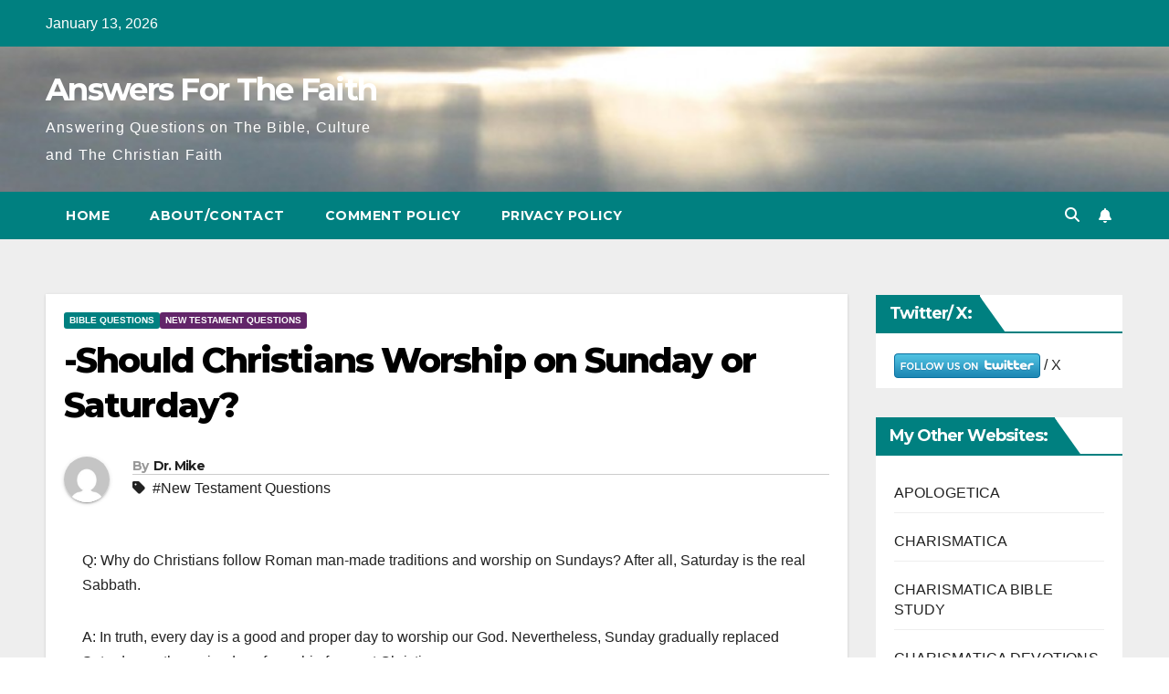

--- FILE ---
content_type: text/html; charset=UTF-8
request_url: https://answersforthefaith.com/should-christians-worship-on-sunday-or-saturday/
body_size: 25251
content:
<!DOCTYPE html>
<html lang="en-US">
<head>
<meta charset="UTF-8">
<meta name="viewport" content="width=device-width, initial-scale=1">
<link rel="profile" href="https://gmpg.org/xfn/11">
<style id="jetpack-boost-critical-css">@media all{.navbar-wp .dropdown-menu.searchinner .btn{border:medium none;border-radius:0 4px 4px 0;height:40px;line-height:25px;padding:5px 15px}.mg-search-box .dropdown-toggle::after{display:none}.m-header{display:none}.mobilehomebtn{width:30px;text-align:center;line-height:30px;height:30px}.mg-blog-post-box .mg-header{padding:20px 20px}@media screen and (max-width:767px) and (min-width:240px){.mg-headwidget .navbar-wp .navbar-nav>li>a{position:relative;border-bottom:1px solid rgba(225,225,225,.4)}}@media (max-width:991.98px){.m-header{width:100%;padding-right:15px;padding-left:15px;display:flex;justify-content:space-between}}}@media all{*,::after,::before{box-sizing:border-box}html{font-family:sans-serif;line-height:1.15;-webkit-text-size-adjust:100%}article,aside,header,main,nav{display:block}body{margin:0;font-family:-apple-system,BlinkMacSystemFont,"Segoe UI",Roboto,"Helvetica Neue",Arial,"Noto Sans",sans-serif,"Apple Color Emoji","Segoe UI Emoji","Segoe UI Symbol","Noto Color Emoji";font-size:1rem;font-weight:400;line-height:1.5;color:#212529;text-align:left;background-color:#fff}h1,h2,h4,h6{margin-top:0;margin-bottom:.5rem}p{margin-top:0;margin-bottom:1rem}ul{margin-top:0;margin-bottom:1rem}ul ul{margin-bottom:0}strong{font-weight:bolder}a{color:#007bff;text-decoration:none;background-color:transparent}a:not([href]){color:inherit;text-decoration:none}img{vertical-align:middle;border-style:none}label{display:inline-block;margin-bottom:.5rem}button{border-radius:0}button,input,textarea{margin:0;font-family:inherit;font-size:inherit;line-height:inherit}button,input{overflow:visible}button{text-transform:none}[type=button],[type=submit],button{-webkit-appearance:button}textarea{overflow:auto;resize:vertical}[type=search]{outline-offset:-2px;-webkit-appearance:none}h1,h2,h4,h6{margin-bottom:.5rem;font-weight:500;line-height:1.2}h1{font-size:2.5rem}h2{font-size:2rem}h4{font-size:1.5rem}h6{font-size:1rem}.small{font-size:80%;font-weight:400}.container-fluid{width:100%;padding-right:15px;padding-left:15px;margin-right:auto;margin-left:auto}.row{display:-ms-flexbox;display:flex;-ms-flex-wrap:wrap;flex-wrap:wrap;margin-right:-15px;margin-left:-15px}.col-md-3,.col-md-4,.col-md-6,.col-md-9,.col-sm-4{position:relative;width:100%;padding-right:15px;padding-left:15px}@media (min-width:576px){.col-sm-4{-ms-flex:0 0 33.333333%;flex:0 0 33.333333%;max-width:33.333333%}}@media (min-width:768px){.col-md-3{-ms-flex:0 0 25%;flex:0 0 25%;max-width:25%}.col-md-4{-ms-flex:0 0 33.333333%;flex:0 0 33.333333%;max-width:33.333333%}.col-md-6{-ms-flex:0 0 50%;flex:0 0 50%;max-width:50%}.col-md-9{-ms-flex:0 0 75%;flex:0 0 75%;max-width:75%}}.form-control{display:block;width:100%;height:calc(1.5em + .75rem + 2px);padding:.375rem .75rem;font-size:1rem;font-weight:400;line-height:1.5;color:#495057;background-color:#fff;background-clip:padding-box;border:1px solid #ced4da;border-radius:.25rem}.form-control::-webkit-input-placeholder{color:#6c757d;opacity:1}.form-control::-moz-placeholder{color:#6c757d;opacity:1}.form-control:-ms-input-placeholder{color:#6c757d;opacity:1}.form-control::-ms-input-placeholder{color:#6c757d;opacity:1}.form-control::placeholder{color:#6c757d;opacity:1}.btn{display:inline-block;font-weight:400;color:#212529;text-align:center;vertical-align:middle;background-color:transparent;border:1px solid transparent;padding:.375rem .75rem;font-size:1rem;line-height:1.5;border-radius:.25rem}.collapse:not(.show){display:none}.dropdown{position:relative}.dropdown-toggle{white-space:nowrap}.dropdown-toggle::after{display:inline-block;margin-left:.255em;vertical-align:.255em;content:"";border-top:.3em solid;border-right:.3em solid transparent;border-bottom:0;border-left:.3em solid transparent}.dropdown-menu{position:absolute;top:100%;left:0;z-index:1000;display:none;float:left;min-width:10rem;padding:.5rem 0;margin:.125rem 0 0;font-size:1rem;color:#212529;text-align:left;list-style:none;background-color:#fff;background-clip:padding-box;border:1px solid rgba(0,0,0,.15);border-radius:.25rem}.input-group{position:relative;display:-ms-flexbox;display:flex;-ms-flex-wrap:wrap;flex-wrap:wrap;-ms-flex-align:stretch;align-items:stretch;width:100%}.input-group>.form-control{position:relative;-ms-flex:1 1 0%;flex:1 1 0%;min-width:0;margin-bottom:0}.input-group>.form-control:not(:last-child){border-top-right-radius:0;border-bottom-right-radius:0}.nav{display:-ms-flexbox;display:flex;-ms-flex-wrap:wrap;flex-wrap:wrap;padding-left:0;margin-bottom:0;list-style:none}.nav-link{display:block;padding:.5rem 1rem}.navbar{position:relative;display:-ms-flexbox;display:flex;-ms-flex-wrap:wrap;flex-wrap:wrap;-ms-flex-align:center;align-items:center;-ms-flex-pack:justify;justify-content:space-between;padding:.5rem 1rem}.navbar .container-fluid{display:-ms-flexbox;display:flex;-ms-flex-wrap:wrap;flex-wrap:wrap;-ms-flex-align:center;align-items:center;-ms-flex-pack:justify;justify-content:space-between}.navbar-nav{display:-ms-flexbox;display:flex;-ms-flex-direction:column;flex-direction:column;padding-left:0;margin-bottom:0;list-style:none}.navbar-nav .nav-link{padding-right:0;padding-left:0}.navbar-collapse{-ms-flex-preferred-size:100%;flex-basis:100%;-ms-flex-positive:1;flex-grow:1;-ms-flex-align:center;align-items:center}.navbar-toggler{padding:.25rem .75rem;font-size:1.25rem;line-height:1;background-color:transparent;border:1px solid transparent;border-radius:.25rem}@media (max-width:991.98px){.navbar-expand-lg>.container-fluid{padding-right:0;padding-left:0}}@media (min-width:992px){.navbar-expand-lg{-ms-flex-flow:row nowrap;flex-flow:row nowrap;-ms-flex-pack:start;justify-content:flex-start}.navbar-expand-lg .navbar-nav{-ms-flex-direction:row;flex-direction:row}.navbar-expand-lg .navbar-nav .nav-link{padding-right:.5rem;padding-left:.5rem}.navbar-expand-lg>.container-fluid{-ms-flex-wrap:nowrap;flex-wrap:nowrap}.navbar-expand-lg .navbar-collapse{display:-ms-flexbox!important;display:flex!important;-ms-flex-preferred-size:auto;flex-basis:auto}.navbar-expand-lg .navbar-toggler{display:none}}.media{display:-ms-flexbox;display:flex;-ms-flex-align:start;align-items:flex-start}.media-body{-ms-flex:1;flex:1}.clearfix::after{display:block;clear:both;content:""}.d-none{display:none!important}@media (min-width:768px){.d-md-block{display:block!important}}@media (min-width:992px){.d-lg-block{display:block!important}}.flex-row{-ms-flex-direction:row!important;flex-direction:row!important}.align-items-center{-ms-flex-align:center!important;align-items:center!important}.position-relative{position:relative!important}.my-2{margin-top:.5rem!important}.mx-2{margin-right:.5rem!important}.my-2{margin-bottom:.5rem!important}.mx-2{margin-left:.5rem!important}.mb-3{margin-bottom:1rem!important}.mb-4{margin-bottom:1.5rem!important}.pr-2{padding-right:.5rem!important}.p-3{padding:1rem!important}.pr-3{padding-right:1rem!important}.pl-3{padding-left:1rem!important}.mr-auto{margin-right:auto!important}.ml-auto{margin-left:auto!important}@media (min-width:992px){.my-lg-0{margin-top:0!important}.my-lg-0{margin-bottom:0!important}}}@media all{.fa,.fab,.fas{-moz-osx-font-smoothing:grayscale;-webkit-font-smoothing:antialiased;display:inline-block;font-style:normal;font-variant:normal;text-rendering:auto;line-height:1}.fa-angle-double-left:before{content:""}.fa-angle-double-right:before{content:""}.fa-angle-up:before{content:""}.fa-bars:before{content:""}.fa-bell:before{content:""}.fa-envelope:before{content:""}.fa-facebook:before{content:""}.fa-home:before{content:""}.fa-linkedin:before{content:""}.fa-pinterest:before{content:""}.fa-print:before{content:""}.fa-search:before{content:""}.fa-tag:before{content:""}.fa-telegram:before{content:""}.fa-twitter:before{content:""}@font-face{font-family:"Font Awesome 5 Brands";font-style:normal;font-weight:400;font-display:auto}.fab{font-family:"Font Awesome 5 Brands"}@font-face{font-family:"Font Awesome 5 Free";font-style:normal;font-weight:400;font-display:auto}@font-face{font-family:"Font Awesome 5 Free";font-style:normal;font-weight:900;font-display:auto}.fa,.fas{font-family:"Font Awesome 5 Free"}.fa,.fas{font-weight:900}}@media all{.site-title{font-size:34px;margin-bottom:0;font-weight:700;font-family:Montserrat,sans-serif;letter-spacing:-.05em;line-height:1.3}.navbar-header .site-description{letter-spacing:1.2px;margin-bottom:0}.m-header{display:none}.mg-head-detail{padding:8px 0}.mg-head-detail .info-left{display:block;float:left;margin:0;padding:0}.mg-head-detail .info-left li{display:inline-block;margin-right:15px;padding:0;line-height:35px}.mg-nav-widget-area{padding-bottom:0}.mg-nav-widget-area .site-branding-text .site-title{margin-bottom:5px}.mg-menu-full{position:relative}.mg-headwidget .navbar-wp{position:inherit;left:0;right:0;top:0;margin:0;z-index:999;border-radius:0}.mg-headwidget .navbar-wp .navbar-nav>li>a{padding:10px 22px;font-size:14px;text-transform:uppercase;font-family:Montserrat,sans-serif}.mg-nav-widget-area-back{background-position:center;background-size:cover;background-repeat:no-repeat}.mg-nav-widget-area-back .inner{width:100%;padding:25px 0}.navbar-wp{margin:0;padding:0;border:none;border-radius:0;z-index:1000}.navbar-wp .navbar-nav>li>a{padding:30px 16px;margin-right:0;font-size:16px;letter-spacing:.5px;margin-bottom:0;font-weight:600;text-transform:capitalize;display:block}.navbar-wp .dropdown-menu{min-width:250px;padding:0;border:none;border-radius:0;z-index:10;right:auto;left:0}.navbar-wp .dropdown-menu.searchinner{left:inherit!important;right:0!important;padding:10px}.navbar-wp .dropdown-menu.searchinner .btn{border:medium none;border-radius:0 4px 4px 0;height:40px;line-height:25px;padding:5px 15px}.mg-search-box .dropdown-toggle::after{display:none}.mobilehomebtn{display:none;width:30px;text-align:center;line-height:30px;height:30px}.btn-bell{padding:5px;line-height:1;display:inline-flex;align-items:center;justify-content:center}body{padding:0;margin:0;font-family:"Work Sans",sans-serif;font-size:16px;-webkit-font-smoothing:antialiased;font-weight:400;line-height:30px;word-wrap:break-word}.container-fluid{padding-right:50px;padding-left:50px}input[type=search],textarea{border-radius:0;margin-bottom:20px;box-shadow:inherit;padding:6px 12px;line-height:40px;border-width:2px;border-style:solid;width:100%}button{padding:5px 35px;line-height:30px;border-radius:4px;font-weight:700;font-size:14px;border-width:1px;border-style:solid;box-shadow:0 2px 2px 0 rgba(0,0,0,.14),0 3px 1px -2px rgba(0,0,0,.2),0 1px 5px 0 rgba(0,0,0,.12)}.form-control{border-radius:0;margin-bottom:20px;box-shadow:inherit;padding:6px 12px;line-height:40px;border-width:2px;border-style:solid;height:40px}.avatar{border-radius:50px}#content{padding-top:60px;padding-bottom:60px}.page-content-single p a,.widget_text a:not(.more-link):not(.button){text-decoration:underline}h1{font-size:34px;line-height:40px}h2{font-size:32px;line-height:35px}h4{font-size:24px;line-height:25px}h6{font-size:16px;line-height:20px}h1,h2,h4,h6{font-weight:700;font-family:Montserrat,sans-serif;letter-spacing:-.05em;line-height:1.3;margin:0 0 1.4rem}img{height:auto;max-width:100%}.btn{padding:2px 26px;line-height:30px;overflow:hidden;position:relative;border-radius:4px;font-weight:700;display:inline-block;border-width:2px;border-style:solid}.mg-blog-post-box{margin-bottom:50px;padding:0;box-shadow:0 1px 3px rgba(0,0,0,.15);background:#fff}.mg-blog-post-box .mg-blog-category{margin-bottom:10px}.mg-blog-post-box .small{font-size:16px;line-height:25px;font-weight:400;padding:20px}.mg-blog-post-box .small.single{line-height:27px;padding:20px 40px 40px 40px;font-size:16px}.mg-blog-post-box .small>p{margin-bottom:20px}.mg-blog-post-box h1.title.single{overflow:inherit;display:inherit}.mg-blog-category{margin:0;width:auto}.mg-blog-category a{display:inline-block;font-size:10px;padding:4px 6px;line-height:10px;text-transform:uppercase;font-weight:700;border-radius:3px;margin-right:5px}.mg-blog-post-box .mg-header{padding:20px 70px}.mg-blog-post-box .mg-header h1{font-size:38px;font-weight:800;line-height:110%}.mg-blog-post-box .mg-header h4{font-size:14px;font-weight:700;border-bottom:1px solid #ccc;margin-bottom:0}.mg-blog-post-box .mg-header .mg-author-pic img{width:50px;height:50px}.mg-blog-post-box .mg-header .newsup-tags i{padding-right:4px}.mg-blog-post-box .mg-header .mg-info-author-block{border:none;box-shadow:inherit;margin:0;padding:10px 0}.mg-info-author-block{margin-bottom:30px;margin-top:-20px;padding:20px 40px;box-shadow:0 1px 3px rgba(0,0,0,.15)}.mg-info-author-block a{font-size:14px}.mg-info-author-block h4{font-size:14px;font-weight:700}.mg-info-author-block h4 span{font-size:14px;padding-right:5px}.mg-info-author-block .mg-author-pic img{margin:0 25px 15px 0;float:left;border-radius:50%;box-shadow:0 2px 2px 0 rgba(0,0,0,.14),0 3px 1px -2px rgba(0,0,0,.2),0 1px 5px 0 rgba(0,0,0,.12);width:80px;height:80px}#cancel-comment-reply-link{margin-left:10px}.mg-sec-title{font-weight:700;padding-bottom:0;border-width:0 0 2px 0;border-style:solid;margin-bottom:20px;position:relative}.mg-sec-title h4{margin:0;font-weight:700;text-transform:uppercase;line-height:2.2;padding:0 7px 0 15px;width:auto;height:auto;min-height:40px;display:inline-block;position:relative;font-size:18px}.mg-sec-title h4::before{width:0;position:absolute;right:-29px;top:0;height:0;border-style:solid;border-width:40px 0 0 30px;content:""}#cancel-comment-reply-link{text-decoration:underline}.mg-sidebar .mg-widget{margin-bottom:30px;padding:10px 20px;border-radius:0;border-width:1px;border-style:solid;overflow-x:hidden}.mg-sidebar .mg-widget ul{padding:0;list-style:none}.mg-sidebar .mg-widget ul li:last-child{border:none;padding-bottom:0;margin-bottom:0}.mg-sidebar .mg-widget ul li{display:block;letter-spacing:.2px;line-height:22px;margin:0 0 10px;overflow:hidden;padding:0;border-width:0 0 1px 0;border-style:solid}.mg-wid-title{font-weight:700;border-width:0 0 2px 0;border-style:solid;margin:-10px -20px 20px -20px;position:relative;padding:0}.mg-sidebar .mg-widget .wtitle{font-size:18px;line-height:40px;font-weight:600;margin:0;padding:0 8px 0 15px;position:relative;text-transform:uppercase;width:auto;height:40px;display:inline-block}.mg-sidebar .mg-widget .wtitle::before{width:0;position:absolute;right:-29px;top:0;height:0;border-style:solid;border-width:40px 0 0 30px;content:""}.mg-sidebar .mg-widget ul li{padding:10px 0;position:relative}.ta_upscr{bottom:2%;display:none;height:40px;opacity:1;overflow:hidden;position:fixed;right:10px;text-align:center;width:40px;z-index:9999;border-radius:3px;border-width:2px;border-style:solid;box-shadow:0 2px 2px 0 rgba(0,0,0,.14),0 3px 1px -2px rgba(0,0,0,.2),0 1px 5px 0 rgba(0,0,0,.12)}.ta_upscr i{font-size:16px;line-height:40px}.screen-reader-text{border:0;clip:rect(1px,1px,1px,1px);clip-path:inset(50%);height:1px;margin:-1px;overflow:hidden;padding:0;position:absolute!important;width:1px;word-wrap:normal!important}.post-share-icons a{float:left;margin-left:4px;border:1px solid #ebebeb;border-radius:3px;box-sizing:border-box;width:30px;height:30px;color:var(--post-share-color,var(--share-icons-color));font-size:13px;line-height:29px;text-align:center}.post-share{display:flex;width:100%;justify-content:flex-end}.post-share-icons i{line-height:inherit;color:#fff}.mg-blog-post-box .small.single .nav-links{display:flex;flex-direction:column;justify-content:space-between;width:100%;flex-flow:row-reverse}.nav-links a{font-size:1.2rem;font-weight:700;letter-spacing:-.02em;line-height:1.2;width:100%}.post-navigation .nav-previous{text-align:end}.post-navigation .nav-next,.post-navigation .nav-previous{width:50%}.post-navigation{overflow:visible;padding:10px 0}.m-header button[aria-expanded=false] .fa-bars:before{content:""}input[type=search],textarea{margin-bottom:15px}@media (max-width:991.98px){.m-header{width:100%;padding-right:15px;padding-left:15px;display:flex;justify-content:space-between}.mobilehomebtn{display:block}.m-header .navbar-toggler{margin-top:.5rem;margin-bottom:.5rem;padding:.5rem .75rem;box-shadow:none}}@media screen and (min-width:240px) and (max-width:767px){.mg-head-detail .info-left{float:none;text-align:center}.mg-sidebar .mg-widget{margin-bottom:20px}.mg-blog-post-box .mg-header{padding:30px 10px}.navbar-wp .navbar-nav>li>a{padding:10px 16px}.mg-headwidget .navbar-wp .navbar-nav>li>a{padding:12px 16px}.mg-sidebar{margin:20px 0 0 0}.col-md-4{margin-bottom:15px}}@media (min-width:768px) and (max-width:991px){.navbar-header{float:none}}@media only screen and (min-width:320px) and (max-width:480px){.mg-head-detail .info-left{float:none;text-align:center;margin:0;float:none}.navbar-wp .navbar-nav>li>a{padding:12px}.navbar-wp .mg-search-box{float:left}}@media screen and (min-width:240px) and (max-width:1179px){.container-fluid{padding-right:15px;padding-left:15px}}@media (min-width:508px) and (max-width:991px){.mg-nav-widget-area .site-title a{font-size:31px}.mg-nav-widget-area .site-branding-text .site-title a{font-size:30px}}@media only screen and (max-width:640px){.mg-nav-widget-area .site-branding-text .site-title a{font-size:30px}}}@media all{.mg-headwidget .mg-head-detail{background:teal}.mg-head-detail .info-left li{color:#fff}.site-description,.site-title a{color:#fff}.mg-headwidget .navbar-wp{background:teal}.mg-headwidget .navbar-wp .navbar-nav>li>a{color:#fff}a.newsup-categories.category-color-1{background:teal}a.newsup-categories.category-color-2{background:#feb236}.navbar-wp .dropdown-menu{background:#1f2024}.mg-search-box .btn{background:teal;border-color:teal;color:#fff}.mg-search-box a{color:#fff}.mobilehomebtn{background:teal;color:#fff}.wrapper{background:#eee}body{color:#222}textarea{color:#9b9ea8;border-color:#eef3fb}button{background:teal;border-color:teal;color:#fff}a{color:teal}.mg-featured-slider{background-color:#fff}.mg-sec-title{border-color:teal}.mg-sec-title h4{background-color:teal;color:#fff}.mg-sec-title h4::before{border-left-color:teal;border-color:transparent transparent transparent teal}textarea{color:#000}.mg-blog-post-box .mg-header h1 a{color:#000}.mg-blog-post-box .small{color:#222}.mg-blog-category a{color:#fff;background:teal}.mg-info-author-block{background:#fff;border-color:#eaeaea;color:#222}.mg-info-author-block a{color:#212121}.mg-info-author-block h4{color:#333}.mg-info-author-block h4 span{color:#999}.mg-sidebar .mg-widget{background:#fff;border-color:#eee}.mg-wid-title{border-color:teal}.mg-sidebar .mg-widget h6{background:teal;color:#fff}.mg-sidebar .mg-widget h6::before{border-left-color:teal;border-color:transparent transparent transparent teal}.mg-sidebar .mg-widget ul li{border-color:#eee}.mg-sidebar .mg-widget ul li a{color:#222}h1,h2,h4,h6{color:#212121}.btn-theme{background:teal;color:#fff;border-color:teal}.facebook{background:#3b5998;color:#fff}.twitter{background:#1da1f2;color:#fff}.linkedin{background:#0e76a8;color:#fff}.pinterest{background:#bd081c;color:#fff}.email{background:#222;color:#fff}.telegram{background:#08c;color:#fff}.ta_upscr{background:teal;border-color:teal;color:#fff!important}.form-control{border-color:#eef3fb}}@media all{@charset "UTF-8";ul{box-sizing:border-box}.screen-reader-text{clip:rect(1px,1px,1px,1px);word-wrap:normal!important;border:0;-webkit-clip-path:inset(50%);clip-path:inset(50%);height:1px;margin:-1px;overflow:hidden;padding:0;position:absolute;width:1px}html :where([style*=border-width]){border-style:solid}}@media all{@charset "UTF-8";.screen-reader-text{clip:rect(1px,1px,1px,1px);word-wrap:normal!important;border:0;clip-path:inset(50%);height:1px;margin:-1px;overflow:hidden;padding:0;position:absolute!important;width:1px}}</style><title>-Should Christians Worship on Sunday or Saturday? &#8211; Answers For The Faith</title>
<meta name='robots' content='max-image-preview:large' />
<link rel='dns-prefetch' href='//stats.wp.com' />
<link rel='dns-prefetch' href='//fonts.googleapis.com' />
<link rel='preconnect' href='//i0.wp.com' />
<link rel='preconnect' href='//c0.wp.com' />
<link rel="alternate" type="application/rss+xml" title="Answers For The Faith &raquo; Feed" href="https://answersforthefaith.com/feed/" />
<link rel="alternate" type="application/rss+xml" title="Answers For The Faith &raquo; Comments Feed" href="https://answersforthefaith.com/comments/feed/" />
<link rel="alternate" type="application/rss+xml" title="Answers For The Faith &raquo; -Should Christians Worship on Sunday or Saturday? Comments Feed" href="https://answersforthefaith.com/should-christians-worship-on-sunday-or-saturday/feed/" />
<link rel="alternate" title="oEmbed (JSON)" type="application/json+oembed" href="https://answersforthefaith.com/wp-json/oembed/1.0/embed?url=https%3A%2F%2Fanswersforthefaith.com%2Fshould-christians-worship-on-sunday-or-saturday%2F" />
<link rel="alternate" title="oEmbed (XML)" type="text/xml+oembed" href="https://answersforthefaith.com/wp-json/oembed/1.0/embed?url=https%3A%2F%2Fanswersforthefaith.com%2Fshould-christians-worship-on-sunday-or-saturday%2F&#038;format=xml" />
<style id='wp-img-auto-sizes-contain-inline-css'>
img:is([sizes=auto i],[sizes^="auto," i]){contain-intrinsic-size:3000px 1500px}
/*# sourceURL=wp-img-auto-sizes-contain-inline-css */
</style>
<noscript>
</noscript><link data-media="all" onload="this.media=this.dataset.media; delete this.dataset.media; this.removeAttribute( &apos;onload&apos; );" rel='stylesheet' id='litespeed-cache-dummy-css' href='https://answersforthefaith.com/wp-content/plugins/litespeed-cache/assets/css/litespeed-dummy.css?ver=6.9' media="not all" />
<style id='wp-emoji-styles-inline-css'>

	img.wp-smiley, img.emoji {
		display: inline !important;
		border: none !important;
		box-shadow: none !important;
		height: 1em !important;
		width: 1em !important;
		margin: 0 0.07em !important;
		vertical-align: -0.1em !important;
		background: none !important;
		padding: 0 !important;
	}
/*# sourceURL=wp-emoji-styles-inline-css */
</style>
<noscript><link rel='stylesheet' id='wp-block-library-css' href='https://c0.wp.com/c/6.9/wp-includes/css/dist/block-library/style.min.css' media='all' />
</noscript><link data-media="all" onload="this.media=this.dataset.media; delete this.dataset.media; this.removeAttribute( &apos;onload&apos; );" rel='stylesheet' id='wp-block-library-css' href='https://c0.wp.com/c/6.9/wp-includes/css/dist/block-library/style.min.css' media="not all" />
<style id='global-styles-inline-css'>
:root{--wp--preset--aspect-ratio--square: 1;--wp--preset--aspect-ratio--4-3: 4/3;--wp--preset--aspect-ratio--3-4: 3/4;--wp--preset--aspect-ratio--3-2: 3/2;--wp--preset--aspect-ratio--2-3: 2/3;--wp--preset--aspect-ratio--16-9: 16/9;--wp--preset--aspect-ratio--9-16: 9/16;--wp--preset--color--black: #000000;--wp--preset--color--cyan-bluish-gray: #abb8c3;--wp--preset--color--white: #ffffff;--wp--preset--color--pale-pink: #f78da7;--wp--preset--color--vivid-red: #cf2e2e;--wp--preset--color--luminous-vivid-orange: #ff6900;--wp--preset--color--luminous-vivid-amber: #fcb900;--wp--preset--color--light-green-cyan: #7bdcb5;--wp--preset--color--vivid-green-cyan: #00d084;--wp--preset--color--pale-cyan-blue: #8ed1fc;--wp--preset--color--vivid-cyan-blue: #0693e3;--wp--preset--color--vivid-purple: #9b51e0;--wp--preset--gradient--vivid-cyan-blue-to-vivid-purple: linear-gradient(135deg,rgb(6,147,227) 0%,rgb(155,81,224) 100%);--wp--preset--gradient--light-green-cyan-to-vivid-green-cyan: linear-gradient(135deg,rgb(122,220,180) 0%,rgb(0,208,130) 100%);--wp--preset--gradient--luminous-vivid-amber-to-luminous-vivid-orange: linear-gradient(135deg,rgb(252,185,0) 0%,rgb(255,105,0) 100%);--wp--preset--gradient--luminous-vivid-orange-to-vivid-red: linear-gradient(135deg,rgb(255,105,0) 0%,rgb(207,46,46) 100%);--wp--preset--gradient--very-light-gray-to-cyan-bluish-gray: linear-gradient(135deg,rgb(238,238,238) 0%,rgb(169,184,195) 100%);--wp--preset--gradient--cool-to-warm-spectrum: linear-gradient(135deg,rgb(74,234,220) 0%,rgb(151,120,209) 20%,rgb(207,42,186) 40%,rgb(238,44,130) 60%,rgb(251,105,98) 80%,rgb(254,248,76) 100%);--wp--preset--gradient--blush-light-purple: linear-gradient(135deg,rgb(255,206,236) 0%,rgb(152,150,240) 100%);--wp--preset--gradient--blush-bordeaux: linear-gradient(135deg,rgb(254,205,165) 0%,rgb(254,45,45) 50%,rgb(107,0,62) 100%);--wp--preset--gradient--luminous-dusk: linear-gradient(135deg,rgb(255,203,112) 0%,rgb(199,81,192) 50%,rgb(65,88,208) 100%);--wp--preset--gradient--pale-ocean: linear-gradient(135deg,rgb(255,245,203) 0%,rgb(182,227,212) 50%,rgb(51,167,181) 100%);--wp--preset--gradient--electric-grass: linear-gradient(135deg,rgb(202,248,128) 0%,rgb(113,206,126) 100%);--wp--preset--gradient--midnight: linear-gradient(135deg,rgb(2,3,129) 0%,rgb(40,116,252) 100%);--wp--preset--font-size--small: 13px;--wp--preset--font-size--medium: 20px;--wp--preset--font-size--large: 36px;--wp--preset--font-size--x-large: 42px;--wp--preset--spacing--20: 0.44rem;--wp--preset--spacing--30: 0.67rem;--wp--preset--spacing--40: 1rem;--wp--preset--spacing--50: 1.5rem;--wp--preset--spacing--60: 2.25rem;--wp--preset--spacing--70: 3.38rem;--wp--preset--spacing--80: 5.06rem;--wp--preset--shadow--natural: 6px 6px 9px rgba(0, 0, 0, 0.2);--wp--preset--shadow--deep: 12px 12px 50px rgba(0, 0, 0, 0.4);--wp--preset--shadow--sharp: 6px 6px 0px rgba(0, 0, 0, 0.2);--wp--preset--shadow--outlined: 6px 6px 0px -3px rgb(255, 255, 255), 6px 6px rgb(0, 0, 0);--wp--preset--shadow--crisp: 6px 6px 0px rgb(0, 0, 0);}:root :where(.is-layout-flow) > :first-child{margin-block-start: 0;}:root :where(.is-layout-flow) > :last-child{margin-block-end: 0;}:root :where(.is-layout-flow) > *{margin-block-start: 24px;margin-block-end: 0;}:root :where(.is-layout-constrained) > :first-child{margin-block-start: 0;}:root :where(.is-layout-constrained) > :last-child{margin-block-end: 0;}:root :where(.is-layout-constrained) > *{margin-block-start: 24px;margin-block-end: 0;}:root :where(.is-layout-flex){gap: 24px;}:root :where(.is-layout-grid){gap: 24px;}body .is-layout-flex{display: flex;}.is-layout-flex{flex-wrap: wrap;align-items: center;}.is-layout-flex > :is(*, div){margin: 0;}body .is-layout-grid{display: grid;}.is-layout-grid > :is(*, div){margin: 0;}.has-black-color{color: var(--wp--preset--color--black) !important;}.has-cyan-bluish-gray-color{color: var(--wp--preset--color--cyan-bluish-gray) !important;}.has-white-color{color: var(--wp--preset--color--white) !important;}.has-pale-pink-color{color: var(--wp--preset--color--pale-pink) !important;}.has-vivid-red-color{color: var(--wp--preset--color--vivid-red) !important;}.has-luminous-vivid-orange-color{color: var(--wp--preset--color--luminous-vivid-orange) !important;}.has-luminous-vivid-amber-color{color: var(--wp--preset--color--luminous-vivid-amber) !important;}.has-light-green-cyan-color{color: var(--wp--preset--color--light-green-cyan) !important;}.has-vivid-green-cyan-color{color: var(--wp--preset--color--vivid-green-cyan) !important;}.has-pale-cyan-blue-color{color: var(--wp--preset--color--pale-cyan-blue) !important;}.has-vivid-cyan-blue-color{color: var(--wp--preset--color--vivid-cyan-blue) !important;}.has-vivid-purple-color{color: var(--wp--preset--color--vivid-purple) !important;}.has-black-background-color{background-color: var(--wp--preset--color--black) !important;}.has-cyan-bluish-gray-background-color{background-color: var(--wp--preset--color--cyan-bluish-gray) !important;}.has-white-background-color{background-color: var(--wp--preset--color--white) !important;}.has-pale-pink-background-color{background-color: var(--wp--preset--color--pale-pink) !important;}.has-vivid-red-background-color{background-color: var(--wp--preset--color--vivid-red) !important;}.has-luminous-vivid-orange-background-color{background-color: var(--wp--preset--color--luminous-vivid-orange) !important;}.has-luminous-vivid-amber-background-color{background-color: var(--wp--preset--color--luminous-vivid-amber) !important;}.has-light-green-cyan-background-color{background-color: var(--wp--preset--color--light-green-cyan) !important;}.has-vivid-green-cyan-background-color{background-color: var(--wp--preset--color--vivid-green-cyan) !important;}.has-pale-cyan-blue-background-color{background-color: var(--wp--preset--color--pale-cyan-blue) !important;}.has-vivid-cyan-blue-background-color{background-color: var(--wp--preset--color--vivid-cyan-blue) !important;}.has-vivid-purple-background-color{background-color: var(--wp--preset--color--vivid-purple) !important;}.has-black-border-color{border-color: var(--wp--preset--color--black) !important;}.has-cyan-bluish-gray-border-color{border-color: var(--wp--preset--color--cyan-bluish-gray) !important;}.has-white-border-color{border-color: var(--wp--preset--color--white) !important;}.has-pale-pink-border-color{border-color: var(--wp--preset--color--pale-pink) !important;}.has-vivid-red-border-color{border-color: var(--wp--preset--color--vivid-red) !important;}.has-luminous-vivid-orange-border-color{border-color: var(--wp--preset--color--luminous-vivid-orange) !important;}.has-luminous-vivid-amber-border-color{border-color: var(--wp--preset--color--luminous-vivid-amber) !important;}.has-light-green-cyan-border-color{border-color: var(--wp--preset--color--light-green-cyan) !important;}.has-vivid-green-cyan-border-color{border-color: var(--wp--preset--color--vivid-green-cyan) !important;}.has-pale-cyan-blue-border-color{border-color: var(--wp--preset--color--pale-cyan-blue) !important;}.has-vivid-cyan-blue-border-color{border-color: var(--wp--preset--color--vivid-cyan-blue) !important;}.has-vivid-purple-border-color{border-color: var(--wp--preset--color--vivid-purple) !important;}.has-vivid-cyan-blue-to-vivid-purple-gradient-background{background: var(--wp--preset--gradient--vivid-cyan-blue-to-vivid-purple) !important;}.has-light-green-cyan-to-vivid-green-cyan-gradient-background{background: var(--wp--preset--gradient--light-green-cyan-to-vivid-green-cyan) !important;}.has-luminous-vivid-amber-to-luminous-vivid-orange-gradient-background{background: var(--wp--preset--gradient--luminous-vivid-amber-to-luminous-vivid-orange) !important;}.has-luminous-vivid-orange-to-vivid-red-gradient-background{background: var(--wp--preset--gradient--luminous-vivid-orange-to-vivid-red) !important;}.has-very-light-gray-to-cyan-bluish-gray-gradient-background{background: var(--wp--preset--gradient--very-light-gray-to-cyan-bluish-gray) !important;}.has-cool-to-warm-spectrum-gradient-background{background: var(--wp--preset--gradient--cool-to-warm-spectrum) !important;}.has-blush-light-purple-gradient-background{background: var(--wp--preset--gradient--blush-light-purple) !important;}.has-blush-bordeaux-gradient-background{background: var(--wp--preset--gradient--blush-bordeaux) !important;}.has-luminous-dusk-gradient-background{background: var(--wp--preset--gradient--luminous-dusk) !important;}.has-pale-ocean-gradient-background{background: var(--wp--preset--gradient--pale-ocean) !important;}.has-electric-grass-gradient-background{background: var(--wp--preset--gradient--electric-grass) !important;}.has-midnight-gradient-background{background: var(--wp--preset--gradient--midnight) !important;}.has-small-font-size{font-size: var(--wp--preset--font-size--small) !important;}.has-medium-font-size{font-size: var(--wp--preset--font-size--medium) !important;}.has-large-font-size{font-size: var(--wp--preset--font-size--large) !important;}.has-x-large-font-size{font-size: var(--wp--preset--font-size--x-large) !important;}
/*# sourceURL=global-styles-inline-css */
</style>

<style id='classic-theme-styles-inline-css'>
/*! This file is auto-generated */
.wp-block-button__link{color:#fff;background-color:#32373c;border-radius:9999px;box-shadow:none;text-decoration:none;padding:calc(.667em + 2px) calc(1.333em + 2px);font-size:1.125em}.wp-block-file__button{background:#32373c;color:#fff;text-decoration:none}
/*# sourceURL=/wp-includes/css/classic-themes.min.css */
</style>
<noscript><link rel='stylesheet' id='ansar-import-css' href='https://answersforthefaith.com/wp-content/plugins/ansar-import/public/css/ansar-import-public.css?ver=2.1.0' media='all' />
</noscript><link data-media="all" onload="this.media=this.dataset.media; delete this.dataset.media; this.removeAttribute( &apos;onload&apos; );" rel='stylesheet' id='ansar-import-css' href='https://answersforthefaith.com/wp-content/plugins/ansar-import/public/css/ansar-import-public.css?ver=2.1.0' media="not all" />
<noscript><link rel='stylesheet' id='newsup-fonts-css' href='//fonts.googleapis.com/css?family=Montserrat%3A400%2C500%2C700%2C800%7CWork%2BSans%3A300%2C400%2C500%2C600%2C700%2C800%2C900%26display%3Dswap&#038;subset=latin%2Clatin-ext' media='all' />
</noscript><link data-media="all" onload="this.media=this.dataset.media; delete this.dataset.media; this.removeAttribute( &apos;onload&apos; );" rel='stylesheet' id='newsup-fonts-css' href='//fonts.googleapis.com/css?family=Montserrat%3A400%2C500%2C700%2C800%7CWork%2BSans%3A300%2C400%2C500%2C600%2C700%2C800%2C900%26display%3Dswap&#038;subset=latin%2Clatin-ext' media="not all" />
<noscript><link rel='stylesheet' id='bootstrap-css' href='https://answersforthefaith.com/wp-content/themes/newsup/css/bootstrap.css?ver=6.9' media='all' />
</noscript><link data-media="all" onload="this.media=this.dataset.media; delete this.dataset.media; this.removeAttribute( &apos;onload&apos; );" rel='stylesheet' id='bootstrap-css' href='https://answersforthefaith.com/wp-content/themes/newsup/css/bootstrap.css?ver=6.9' media="not all" />
<noscript><link rel='stylesheet' id='newsup-style-css' href='https://answersforthefaith.com/wp-content/themes/newspaperex/style.css?ver=6.9' media='all' />
</noscript><link data-media="all" onload="this.media=this.dataset.media; delete this.dataset.media; this.removeAttribute( &apos;onload&apos; );" rel='stylesheet' id='newsup-style-css' href='https://answersforthefaith.com/wp-content/themes/newspaperex/style.css?ver=6.9' media="not all" />
<noscript><link rel='stylesheet' id='font-awesome-5-all-css' href='https://answersforthefaith.com/wp-content/themes/newsup/css/font-awesome/css/all.min.css?ver=6.9' media='all' />
</noscript><link data-media="all" onload="this.media=this.dataset.media; delete this.dataset.media; this.removeAttribute( &apos;onload&apos; );" rel='stylesheet' id='font-awesome-5-all-css' href='https://answersforthefaith.com/wp-content/themes/newsup/css/font-awesome/css/all.min.css?ver=6.9' media="not all" />
<noscript><link rel='stylesheet' id='font-awesome-4-shim-css' href='https://answersforthefaith.com/wp-content/themes/newsup/css/font-awesome/css/v4-shims.min.css?ver=6.9' media='all' />
</noscript><link data-media="all" onload="this.media=this.dataset.media; delete this.dataset.media; this.removeAttribute( &apos;onload&apos; );" rel='stylesheet' id='font-awesome-4-shim-css' href='https://answersforthefaith.com/wp-content/themes/newsup/css/font-awesome/css/v4-shims.min.css?ver=6.9' media="not all" />
<noscript><link rel='stylesheet' id='owl-carousel-css' href='https://answersforthefaith.com/wp-content/themes/newsup/css/owl.carousel.css?ver=6.9' media='all' />
</noscript><link data-media="all" onload="this.media=this.dataset.media; delete this.dataset.media; this.removeAttribute( &apos;onload&apos; );" rel='stylesheet' id='owl-carousel-css' href='https://answersforthefaith.com/wp-content/themes/newsup/css/owl.carousel.css?ver=6.9' media="not all" />
<noscript><link rel='stylesheet' id='smartmenus-css' href='https://answersforthefaith.com/wp-content/themes/newsup/css/jquery.smartmenus.bootstrap.css?ver=6.9' media='all' />
</noscript><link data-media="all" onload="this.media=this.dataset.media; delete this.dataset.media; this.removeAttribute( &apos;onload&apos; );" rel='stylesheet' id='smartmenus-css' href='https://answersforthefaith.com/wp-content/themes/newsup/css/jquery.smartmenus.bootstrap.css?ver=6.9' media="not all" />
<noscript><link rel='stylesheet' id='newsup-custom-css-css' href='https://answersforthefaith.com/wp-content/themes/newsup/inc/ansar/customize/css/customizer.css?ver=1.0' media='all' />
</noscript><link data-media="all" onload="this.media=this.dataset.media; delete this.dataset.media; this.removeAttribute( &apos;onload&apos; );" rel='stylesheet' id='newsup-custom-css-css' href='https://answersforthefaith.com/wp-content/themes/newsup/inc/ansar/customize/css/customizer.css?ver=1.0' media="not all" />
<noscript><link rel='stylesheet' id='newsup-style-parent-css' href='https://answersforthefaith.com/wp-content/themes/newsup/style.css?ver=6.9' media='all' />
</noscript><link data-media="all" onload="this.media=this.dataset.media; delete this.dataset.media; this.removeAttribute( &apos;onload&apos; );" rel='stylesheet' id='newsup-style-parent-css' href='https://answersforthefaith.com/wp-content/themes/newsup/style.css?ver=6.9' media="not all" />
<noscript><link rel='stylesheet' id='newspaperex-style-css' href='https://answersforthefaith.com/wp-content/themes/newspaperex/style.css?ver=1.0' media='all' />
</noscript><link data-media="all" onload="this.media=this.dataset.media; delete this.dataset.media; this.removeAttribute( &apos;onload&apos; );" rel='stylesheet' id='newspaperex-style-css' href='https://answersforthefaith.com/wp-content/themes/newspaperex/style.css?ver=1.0' media="not all" />
<noscript><link rel='stylesheet' id='newspaperex-default-css-css' href='https://answersforthefaith.com/wp-content/themes/newspaperex/css/colors/default.css?ver=6.9' media='all' />
</noscript><link data-media="all" onload="this.media=this.dataset.media; delete this.dataset.media; this.removeAttribute( &apos;onload&apos; );" rel='stylesheet' id='newspaperex-default-css-css' href='https://answersforthefaith.com/wp-content/themes/newspaperex/css/colors/default.css?ver=6.9' media="not all" />










<link rel="https://api.w.org/" href="https://answersforthefaith.com/wp-json/" /><link rel="alternate" title="JSON" type="application/json" href="https://answersforthefaith.com/wp-json/wp/v2/posts/162" /><link rel="EditURI" type="application/rsd+xml" title="RSD" href="https://answersforthefaith.com/xmlrpc.php?rsd" />
<meta name="generator" content="WordPress 6.9" />
<link rel="canonical" href="https://answersforthefaith.com/should-christians-worship-on-sunday-or-saturday/" />
<link rel='shortlink' href='https://answersforthefaith.com/?p=162' />
	<style>img#wpstats{display:none}</style>
		<link rel="pingback" href="https://answersforthefaith.com/xmlrpc.php"> 
<style type="text/css" id="custom-background-css">
    .wrapper { background-color: #eee; }
</style>
    <style type="text/css">
            body .site-title a,
        body .site-description {
            color: #ffffff;
        }

        .site-branding-text .site-title a {
                font-size: px;
            }

            @media only screen and (max-width: 640px) {
                .site-branding-text .site-title a {
                    font-size: 40px;

                }
            }

            @media only screen and (max-width: 375px) {
                .site-branding-text .site-title a {
                    font-size: 32px;

                }
            }

        </style>
    
<!-- Jetpack Open Graph Tags -->
<meta property="og:type" content="article" />
<meta property="og:title" content="-Should Christians Worship on Sunday or Saturday?" />
<meta property="og:url" content="https://answersforthefaith.com/should-christians-worship-on-sunday-or-saturday/" />
<meta property="og:description" content="Q: Why do Christians follow Roman man-made traditions and worship on Sundays? After all, Saturday is the real Sabbath. A: In truth, every day is a good and proper day to worship our God. Neverthele…" />
<meta property="article:published_time" content="2023-07-12T04:19:41+00:00" />
<meta property="article:modified_time" content="2023-07-15T13:52:36+00:00" />
<meta property="og:site_name" content="Answers For The Faith" />
<meta property="og:image" content="https://s0.wp.com/i/blank.jpg" />
<meta property="og:image:width" content="200" />
<meta property="og:image:height" content="200" />
<meta property="og:image:alt" content="" />
<meta property="og:locale" content="en_US" />
<meta name="twitter:text:title" content="-Should Christians Worship on Sunday or Saturday?" />
<meta name="twitter:card" content="summary" />

<!-- End Jetpack Open Graph Tags -->
</head>
<body class="wp-singular post-template-default single single-post postid-162 single-format-standard wp-embed-responsive wp-theme-newsup wp-child-theme-newspaperex ta-hide-date-author-in-list" >
<div id="page" class="site">
<a class="skip-link screen-reader-text" href="#content">
Skip to content</a>
    <div class="wrapper" id="custom-background-css">
        <header class="mg-headwidget">
            <!--==================== TOP BAR ====================-->
            <div class="mg-head-detail hidden-xs">
    <div class="container-fluid">
        <div class="row">
                        <div class="col-md-6 col-xs-12">
                <ul class="info-left">
                                <li>January 13, 2026            </li>
                        </ul>

                           </div>


                    </div>
    </div>
</div>
            <div class="clearfix"></div>
                        <div class="mg-nav-widget-area-back" style='background-image: url("https://answersforthefaith.com/wp-content/uploads/2023/07/Charismaticaimage.jpg" );'>
                        <div class="overlay">
              <div class="inner"  style="background-color:;" > 
                <div class="container-fluid">
                    <div class="mg-nav-widget-area">
                        <div class="row align-items-center">
                                                        <div class="col-md-4">
                               <div class="navbar-header">                                  <div class="site-logo">
                                                                      </div>
                                  <div class="site-branding-text ">
                                                                            <p class="site-title"> <a href="https://answersforthefaith.com/" rel="home">Answers For The Faith</a></p>
                                                                            <p class="site-description">Answering Questions on The Bible, Culture and The Christian Faith</p>
                                  </div> 
                                </div>
                            </div>
                                                   </div>
                    </div>
                </div>
              </div>
              </div>
          </div>
    <div class="mg-menu-full">
      <nav class="navbar navbar-expand-lg navbar-wp">
        <div class="container-fluid flex-row">
          <!-- Right nav -->
              <div class="m-header pl-3 ml-auto my-2 my-lg-0 position-relative align-items-center">
                                    <a class="mobilehomebtn" href="https://answersforthefaith.com"><span class="fa fa-home"></span></a>
                  
                                    <!-- Search -->
                  <div class="dropdown ml-auto show mg-search-box pr-3">
                      <a class="dropdown-toggle msearch ml-auto" href="#" role="button" id="dropdownMenuLink" data-toggle="dropdown" aria-haspopup="true" aria-expanded="false">
                          <i class="fa fa-search"></i>
                      </a>
                      <div class="dropdown-menu searchinner" aria-labelledby="dropdownMenuLink">
                        <form role="search" method="get" id="searchform" action="https://answersforthefaith.com/">
  <div class="input-group">
    <input type="search" class="form-control" placeholder="Search" value="" name="s" />
    <span class="input-group-btn btn-default">
    <button type="submit" class="btn"> <i class="fas fa-search"></i> </button>
    </span> </div>
</form>                      </div>
                  </div>
                    <!-- /Search -->
                                    <!-- Subscribe Button -->
                  <a href="#"  target="_blank"   class="btn-bell btn-theme mx-2"><i class="fa fa-bell"></i></a>
                <!-- /Subscribe Button -->
                                    <!-- navbar-toggle -->
                  <button class="navbar-toggler" type="button" data-toggle="collapse" data-target="#navbar-wp" aria-controls="navbarSupportedContent" aria-expanded="false" aria-label="Toggle navigation">
                    <i class="fa fa-bars"></i>
                  </button>
                  <!-- /navbar-toggle -->
              </div>
              <!-- /Right nav --> 
    
            <div class="collapse navbar-collapse" id="navbar-wp">
              <div class="d-md-block">
            <ul class="nav navbar-nav mr-auto"><li class="nav-item menu-item "><a class="nav-link " href="https://answersforthefaith.com/" title="Home">Home</a></li><li class="nav-item menu-item page_item dropdown page-item-31"><a class="nav-link" href="https://answersforthefaith.com/about-contact/">About/Contact</a></li><li class="nav-item menu-item page_item dropdown page-item-29"><a class="nav-link" href="https://answersforthefaith.com/comment-policy/">Comment Policy</a></li><li class="nav-item menu-item page_item dropdown page-item-3"><a class="nav-link" href="https://answersforthefaith.com/privacy-policy/">Privacy Policy</a></li></ul>
          </div>    
            </div>

          <!-- Right nav -->
              <div class="d-none d-lg-block pl-3 ml-auto my-2 my-lg-0 position-relative align-items-center">
                                  <!-- Search -->
                  <div class="dropdown show mg-search-box pr-2">
                      <a class="dropdown-toggle msearch ml-auto" href="#" role="button" id="dropdownMenuLink" data-toggle="dropdown" aria-haspopup="true" aria-expanded="false">
                          <i class="fa fa-search"></i>
                      </a>
                      <div class="dropdown-menu searchinner" aria-labelledby="dropdownMenuLink">
                        <form role="search" method="get" id="searchform" action="https://answersforthefaith.com/">
  <div class="input-group">
    <input type="search" class="form-control" placeholder="Search" value="" name="s" />
    <span class="input-group-btn btn-default">
    <button type="submit" class="btn"> <i class="fas fa-search"></i> </button>
    </span> </div>
</form>                      </div>
                  </div>
              </div>
              <!-- /Search -->
                            <!-- Subscribe Button -->
                <a href="#"  target="_blank"   class="btn-bell btn-theme d-none d-lg-block mx-2"><i class="fa fa-bell"></i></a>
              <!-- /Subscribe Button -->
                            <!-- /Right nav -->  
          </div>
      </nav> <!-- /Navigation -->
    </div>
</header>
<div class="clearfix"></div>
 <!-- =========================
     Page Content Section      
============================== -->
<main id="content" class="single-class content">
  <!--container-->
    <div class="container-fluid">
      <!--row-->
        <div class="row">
                  <div class="col-lg-9 col-md-8">
                                <div class="mg-blog-post-box"> 
                    <div class="mg-header">
                        <div class="mg-blog-category"><a class="newsup-categories category-color-1" href="https://answersforthefaith.com/category/bible-questions/" alt="View all posts in Bible Questions"> 
                                 Bible Questions
                             </a><a class="newsup-categories category-color-3" href="https://answersforthefaith.com/category/bible-questions/new-testament-questions/" alt="View all posts in New Testament Questions"> 
                                 New Testament Questions
                             </a></div>                        <h1 class="title single"> <a title="Permalink to: -Should Christians Worship on Sunday or Saturday?">
                            -Should Christians Worship on Sunday or Saturday?</a>
                        </h1>
                                                <div class="media mg-info-author-block"> 
                                                        <a class="mg-author-pic" href="https://answersforthefaith.com/author/firstpeter3jude3/"> <img alt='' src='https://secure.gravatar.com/avatar/95b4187e2e0082177ffc3c874b057fcd4519668610cfa7f69a9bfe4432e49f9b?s=150&#038;d=mm&#038;r=g' srcset='https://secure.gravatar.com/avatar/95b4187e2e0082177ffc3c874b057fcd4519668610cfa7f69a9bfe4432e49f9b?s=300&#038;d=mm&#038;r=g 2x' class='avatar avatar-150 photo' height='150' width='150' decoding='async'/> </a>
                                                        <div class="media-body">
                                                            <h4 class="media-heading"><span>By</span><a href="https://answersforthefaith.com/author/firstpeter3jude3/">Dr. Mike</a></h4>
                                                                <span class="newsup-tags"><i class="fas fa-tag"></i>
                                    <a href="https://answersforthefaith.com/tag/new-testament-questions/">#New Testament Questions</a>                                    </span>
                                                            </div>
                        </div>
                                            </div>
                                        <article class="page-content-single small single">
                        <p>Q: Why do Christians follow Roman man-made traditions and worship on Sundays? After all, Saturday is the real Sabbath.</p>
<p>A: In truth, every day is a good and proper day to worship our God. Nevertheless, Sunday gradually replaced Saturday as the major day of worship for most Christians:</p>
<p>Following the death and resurrection of Jesus, the early Christians began meeting on Sundays almost immediately. Jesus was resurrected early Sunday morning (<a href="https://biblia.com/bible/esv/Mark%2016.9">Mark 16:9</a>), and one week later on Sunday evening, the disciples were gathered together and Jesus appeared to them (<a href="https://biblia.com/bible/esv/John%2020.19">John 20:19</a>). They were gathered also on the next Sunday, when Jesus appeared to them again–this time Thomas was present.</p>
<p>On one of those occasions, Jesus told his disciples to stay in Jerusalem until they received the Holy Spirit which would empower them to fulfill their mission to Jerusalem, Judea, Samaria, and to the uttermost parts of the Earth (<a href="https://biblia.com/bible/esv/Acts%201.3-8">Acts 1:3-8</a>). Seven weeks after the resurrection, the Christian community was all gathered together on the ‘Day of Pentecost’, and the Holy Spirit came in dramatic fashion–over 3,000 were converted that day. It was also a Sunday–Pentecost is always on a Sunday (see: <a href="https://biblia.com/bible/esv/Lev.%2023.15-16">Lev. 23:15-16</a>)–many historians refer to that day as the ‘birthday of the Church’.</p>
<p>As you can see, early-on, Sunday became a regular meeting day for the Apostles and the first century Church. Soon, they began referring to Sunday as ‘The Lord’s Day’ in commemoration of the Resurrection (<a href="https://biblia.com/bible/esv/Rev.%201.10">Rev. 1:10</a>).  The Resurrection, ‘the appearances’, Pentecost–all on Sunday–help to elevate the importance of the first day of the week among early Christians–none of these events could be called ‘man made’.</p>
<p>Sunday, however, didn’t completely replace the Sabbath for these early Jewish Christians. They continued to go to their local Synagogues and honor Jewish laws and customs on Saturday (Fri. sunset to Sat. sunset),–but ‘broke bread’ together (Communion) and had Christian meetings on Sunday. Many early Jewish Christians continued to honor the Sabbath this way, clear into the later part of the 4th century.</p>
<p>Bishop John Chrysostom, in a series of sermons preached in 386-387 AD, railed against Jewish Christians who continued to worship in Synagogues on Saturdays and then attend Mass at Church on Sundays. He demanded that they make up their minds, and forbade any from attending Jewish services or celebrations.</p>
<p>In many cities, Jewish Christians were kicked out of the local Synagogues, particularly after 70 AD. The Christian meetings, then increasingly became their only worship service. By the end of the 4th century, the separation between Judaism and Christianity was substantially complete.</p>
<p>Early on, as the Church began to expand among ‘gentiles’ (particularly during Paul&#8217;s missionary trips), there arose a major controversy within the Christian community. Many demanded that the ‘goyim’ (Gentiles) formally become Jews, and follow the Mosaic Law. Others like the Apostle Paul, and Peter, believed that this was an unnecessary burden. An Apostolic Council was called to resolve the issue. After much discussion, they came to an agreement which they believed was inspired by the Holy Spirit (See: Acts 15). They did not require gentile Christians to adhere to the Mosaic Law, but offered the following:</p>
<blockquote><p><i>It seemed good to the Holy Spirit and to us not to burden you with <b>anything beyond</b> the following requirements:</i></p>
<p><i>You are to abstain from food sacrificed to idols, From blood, From the meat of strangled animals, And from sexual immorality.</i></p>
<p><i>You will do well to avoid these things. </i><a href="https://biblia.com/bible/esv/Acts%2015.28-29"><i>-Acts 15:28-29</i></a><i> NIV</i></p></blockquote>
<p>Notice, that the Sabbaterian laws were not mentioned or applied to the Gentiles by this Apostolic Council.</p>
<p>As the Church became increasingly ‘gentile’, The ‘Lord’s Day’ became the dominant day for Christian meetings and worship (see: <a href="https://biblia.com/bible/esv/Acts%2020.7">Acts 20:7</a>, <a href="https://biblia.com/bible/esv/1%20Cor.%2016.2">I Cor. 16:2</a>). While Saturday was a ‘day off’ in Jewish communities, Sunday was a primary day for religious observance among the Greeks and Romans. Even servants and slaves could get some time off to worship on Sundays.</p>
<p>Did Sunday become the primary worship day merely because of cultural accommodation? Apostle Paul didn’t think so! He taught that every day was a good day to worship the Lord. When ‘Judaizers’ came to the Church in Galatia, they taught the Galatians to observe the Sabbaths and special days of the Jewish year. Paul used language that pointed to Numbers 28-29 and showed displeasure for their unnecessary observance. Later in Rome, some Jewish Christians were judging their ‘Gentile’ Christian brothers for not eating properly, and for not observing the Sabbaths (<a href="https://biblia.com/bible/esv/Rom.%2014.1-12">Rom. 14:1-12</a>), Paul corrects this faulty judgment. Even today, this scripture speaks to us about being careful not to judge one another concerning the days we choose to worship on, or the food we eat , and the drink we consume.</p>
<p>I am happy to let Seventh Day Baptists &amp; Adventists, Messianic Jews, and others, worship on Saturday (or Fri. Evenings)  and bless them in their convictions. However, I do hope that they will not judge me if I am happy to worship on ‘The Lord’s Day’, or any other day for that matter. This is not a matter that Christians should divide over. In truth, every day is a good day to worship our God.</p>
<p>Also note: There are ample references from the early Christian writings of the Apostolic Fathers (disciples of the Apostles) that ‘The Lord’s Day’–Sunday, became the dominant day for Christian worship by the end of the first century and early second–long before the Roman church began to dominate in the 4th century.</p>
        
        <div class="post-share">
            <div class="post-share-icons cf">
                <a href="https://www.facebook.com/sharer.php?u=https%3A%2F%2Fanswersforthefaith.com%2Fshould-christians-worship-on-sunday-or-saturday%2F" class="link facebook" target="_blank" >
                    <i class="fab fa-facebook"></i>
                </a>
                <a href="http://twitter.com/share?url=https%3A%2F%2Fanswersforthefaith.com%2Fshould-christians-worship-on-sunday-or-saturday%2F&#038;text=-Should%20Christians%20Worship%20on%20Sunday%20or%20Saturday%3F" class="link x-twitter" target="_blank">
                    <i class="fa-brands fa-x-twitter"></i>
                </a>
                <a href="mailto:?subject=-Should%20Christians%20Worship%20on%20Sunday%20or%20Saturday?&#038;body=https%3A%2F%2Fanswersforthefaith.com%2Fshould-christians-worship-on-sunday-or-saturday%2F" class="link email" target="_blank" >
                    <i class="fas fa-envelope"></i>
                </a>
                <a href="https://www.linkedin.com/sharing/share-offsite/?url=https%3A%2F%2Fanswersforthefaith.com%2Fshould-christians-worship-on-sunday-or-saturday%2F&#038;title=-Should%20Christians%20Worship%20on%20Sunday%20or%20Saturday%3F" class="link linkedin" target="_blank" >
                    <i class="fab fa-linkedin"></i>
                </a>
                <a href="https://telegram.me/share/url?url=https%3A%2F%2Fanswersforthefaith.com%2Fshould-christians-worship-on-sunday-or-saturday%2F&#038;text&#038;title=-Should%20Christians%20Worship%20on%20Sunday%20or%20Saturday%3F" class="link telegram" target="_blank" >
                    <i class="fab fa-telegram"></i>
                </a>
                <a href="javascript:pinIt();" class="link pinterest">
                    <i class="fab fa-pinterest"></i>
                </a>
                <a class="print-r" href="javascript:window.print()">
                    <i class="fas fa-print"></i>
                </a>  
            </div>
        </div>
                            <div class="clearfix mb-3"></div>
                        
	<nav class="navigation post-navigation" aria-label="Posts">
		<h2 class="screen-reader-text">Post navigation</h2>
		<div class="nav-links"><div class="nav-previous"><a href="https://answersforthefaith.com/was-noahs-curse-on-canaan-an-over-reaction/" rel="prev">-Was Noah&rsquo;s Curse on Canaan an Over-Reaction? <div class="fa fa-angle-double-right"></div><span></span></a></div><div class="nav-next"><a href="https://answersforthefaith.com/is-god-sorry-he-made-us/" rel="next"><div class="fa fa-angle-double-left"></div><span></span> -Is God Sorry He Made Us?</a></div></div>
	</nav>                                          </article>
                </div>
                        <div class="media mg-info-author-block">
            <a class="mg-author-pic" href="https://answersforthefaith.com/author/firstpeter3jude3/"><img alt='' src='https://secure.gravatar.com/avatar/95b4187e2e0082177ffc3c874b057fcd4519668610cfa7f69a9bfe4432e49f9b?s=150&#038;d=mm&#038;r=g' srcset='https://secure.gravatar.com/avatar/95b4187e2e0082177ffc3c874b057fcd4519668610cfa7f69a9bfe4432e49f9b?s=300&#038;d=mm&#038;r=g 2x' class='avatar avatar-150 photo' height='150' width='150' loading='lazy' decoding='async'/></a>
                <div class="media-body">
                  <h4 class="media-heading">By <a href ="https://answersforthefaith.com/author/firstpeter3jude3/">Dr. Mike</a></h4>
                  <p></p>
                </div>
            </div>
                <div class="mg-featured-slider p-3 mb-4">
            <!--Start mg-realated-slider -->
            <!-- mg-sec-title -->
            <div class="mg-sec-title">
                <h4>Related Post</h4>
            </div>
            <!-- // mg-sec-title -->
            <div class="row">
                <!-- featured_post -->
                                    <!-- blog -->
                    <div class="col-md-4">
                        <div class="mg-blog-post-3 minh back-img mb-md-0 mb-2" 
                        >
                            <div class="mg-blog-inner">
                                <div class="mg-blog-category"><a class="newsup-categories category-color-1" href="https://answersforthefaith.com/category/bible-questions/" alt="View all posts in Bible Questions"> 
                                 Bible Questions
                             </a><a class="newsup-categories category-color-3" href="https://answersforthefaith.com/category/bible-questions/new-testament-questions/questions-about-jesus/christmas/" alt="View all posts in Christmas Questions"> 
                                 Christmas Questions
                             </a></div>                                <h4 class="title"> <a href="https://answersforthefaith.com/articles-on-christmas/" title="Permalink to: -Christmas Questions Answered">
                                  -Christmas Questions Answered</a>
                                 </h4>
                                <div class="mg-blog-meta"> 
                                            <a class="auth" href="https://answersforthefaith.com/author/firstpeter3jude3/">
            <i class="fas fa-user-circle"></i>Dr. Mike        </a>
     
                                </div>   
                            </div>
                        </div>
                    </div>
                    <!-- blog -->
                                        <!-- blog -->
                    <div class="col-md-4">
                        <div class="mg-blog-post-3 minh back-img mb-md-0 mb-2" 
                        >
                            <div class="mg-blog-inner">
                                <div class="mg-blog-category"><a class="newsup-categories category-color-1" href="https://answersforthefaith.com/category/bible-questions/" alt="View all posts in Bible Questions"> 
                                 Bible Questions
                             </a><a class="newsup-categories category-color-1" href="https://answersforthefaith.com/category/christianity-2/" alt="View all posts in Christianity"> 
                                 Christianity
                             </a><a class="newsup-categories category-color-3" href="https://answersforthefaith.com/category/bible-questions/new-testament-questions/questions-about-jesus/easter/" alt="View all posts in Easter Questions"> 
                                 Easter Questions
                             </a><a class="newsup-categories category-color-1" href="https://answersforthefaith.com/category/holidays/good-friday/" alt="View all posts in Good Friday"> 
                                 Good Friday
                             </a><a class="newsup-categories category-color-3" href="https://answersforthefaith.com/category/bible-questions/new-testament-questions/questions-about-jesus/" alt="View all posts in Questions About Jesus"> 
                                 Questions About Jesus
                             </a></div>                                <h4 class="title"> <a href="https://answersforthefaith.com/what-is-so-good-about-good-friday/" title="Permalink to: -What is So &lsquo;Good&rsquo; About &lsquo;Good Friday&rsquo;?">
                                  -What is So &lsquo;Good&rsquo; About &lsquo;Good Friday&rsquo;?</a>
                                 </h4>
                                <div class="mg-blog-meta"> 
                                            <a class="auth" href="https://answersforthefaith.com/author/firstpeter3jude3/">
            <i class="fas fa-user-circle"></i>Dr. Mike        </a>
     
                                </div>   
                            </div>
                        </div>
                    </div>
                    <!-- blog -->
                                        <!-- blog -->
                    <div class="col-md-4">
                        <div class="mg-blog-post-3 minh back-img mb-md-0 mb-2" 
                        >
                            <div class="mg-blog-inner">
                                <div class="mg-blog-category"><a class="newsup-categories category-color-1" href="https://answersforthefaith.com/category/bible-questions/" alt="View all posts in Bible Questions"> 
                                 Bible Questions
                             </a><a class="newsup-categories category-color-3" href="https://answersforthefaith.com/category/bible-questions/new-testament-questions/" alt="View all posts in New Testament Questions"> 
                                 New Testament Questions
                             </a></div>                                <h4 class="title"> <a href="https://answersforthefaith.com/why-1-corinthians-138-10-is-not-a-good-text-for-cessationism/" title="Permalink to: -Why 1 Corinthians 13:8-10 is Not a Good Text for Cessationism">
                                  -Why 1 Corinthians 13:8-10 is Not a Good Text for Cessationism</a>
                                 </h4>
                                <div class="mg-blog-meta"> 
                                            <a class="auth" href="https://answersforthefaith.com/author/firstpeter3jude3/">
            <i class="fas fa-user-circle"></i>Dr. Mike        </a>
     
                                </div>   
                            </div>
                        </div>
                    </div>
                    <!-- blog -->
                                </div> 
        </div>
        <!--End mg-realated-slider -->
        <div id="comments" class="comments-area mg-card-box padding-20 mb-md-0 mb-4">

		<div id="respond" class="comment-respond">
		<h3 id="reply-title" class="comment-reply-title">Leave a Reply <small><a rel="nofollow" id="cancel-comment-reply-link" href="/should-christians-worship-on-sunday-or-saturday/#respond" style="display:none;">Cancel reply</a></small></h3><form action="https://answersforthefaith.com/wp-comments-post.php" method="post" id="commentform" class="comment-form"><p class="comment-notes"><span id="email-notes">Your email address will not be published.</span> <span class="required-field-message">Required fields are marked <span class="required">*</span></span></p><p class="comment-form-comment"><label for="comment">Comment <span class="required">*</span></label> <textarea id="comment" name="comment" cols="45" rows="8" maxlength="65525" required></textarea></p><p class="comment-form-author"><label for="author">Name <span class="required">*</span></label> <input id="author" name="author" type="text" value="" size="30" maxlength="245" autocomplete="name" required /></p>
<p class="comment-form-email"><label for="email">Email <span class="required">*</span></label> <input id="email" name="email" type="email" value="" size="30" maxlength="100" aria-describedby="email-notes" autocomplete="email" required /></p>
<p class="comment-form-url"><label for="url">Website</label> <input id="url" name="url" type="url" value="" size="30" maxlength="200" autocomplete="url" /></p>
<p class="comment-form-cookies-consent"><input id="wp-comment-cookies-consent" name="wp-comment-cookies-consent" type="checkbox" value="yes" /> <label for="wp-comment-cookies-consent">Save my name, email, and website in this browser for the next time I comment.</label></p>
<p class="form-submit"><input name="submit" type="submit" id="submit" class="submit" value="Post Comment" /> <input type='hidden' name='comment_post_ID' value='162' id='comment_post_ID' />
<input type='hidden' name='comment_parent' id='comment_parent' value='0' />
</p><p style="display: none;"><input type="hidden" id="akismet_comment_nonce" name="akismet_comment_nonce" value="ffb3ad21a0" /></p><p style="display: none !important;" class="akismet-fields-container" data-prefix="ak_"><label>&#916;<textarea name="ak_hp_textarea" cols="45" rows="8" maxlength="100"></textarea></label><input type="hidden" id="ak_js_1" name="ak_js" value="247"/></p></form>	</div><!-- #respond -->
	</div><!-- #comments -->        </div>
        <aside class="col-lg-3 col-md-4 sidebar-sticky">
                
<aside id="secondary" class="widget-area" role="complementary">
	<div id="sidebar-right" class="mg-sidebar">
		<div id="custom_html-5" class="widget_text mg-widget widget_custom_html"><div class="mg-wid-title"><h6 class="wtitle">Twitter/ X:</h6></div><div class="textwidget custom-html-widget"><a href="http://www.twitter.com/AforFaith"><img data-recalc-dims="1" src="https://i0.wp.com/twitter-badges.s3.amazonaws.com/follow_us-a.png?w=640" alt="Follow AforFaith on Twitter"/></a> / X</div></div><div id="nav_menu-3" class="mg-widget widget_nav_menu"><div class="mg-wid-title"><h6 class="wtitle">My Other Websites:</h6></div><div class="menu-my-other-websites-container"><ul id="menu-my-other-websites" class="menu"><li id="menu-item-284" class="menu-item menu-item-type-custom menu-item-object-custom menu-item-284"><a href="http://apologeticablog.com">APOLOGETICA</a></li>
<li id="menu-item-285" class="menu-item menu-item-type-custom menu-item-object-custom menu-item-285"><a href="http://charismatica.com">CHARISMATICA</a></li>
<li id="menu-item-286" class="menu-item menu-item-type-custom menu-item-object-custom menu-item-286"><a href="http://biblestudy.charismatica.com">CHARISMATICA BIBLE STUDY</a></li>
<li id="menu-item-287" class="menu-item menu-item-type-custom menu-item-object-custom menu-item-287"><a href="http://devotions.charismatica.com">CHARISMATICA DEVOTIONS</a></li>
<li id="menu-item-288" class="menu-item menu-item-type-custom menu-item-object-custom menu-item-288"><a href="http://bloggingministry.blogspot.com">BLOGGING MINISTRY</a></li>
</ul></div></div><div id="categories-3" class="mg-widget widget_categories"><div class="mg-wid-title"><h6 class="wtitle">Categories:</h6></div>
			<ul>
					<li class="cat-item cat-item-30"><a href="https://answersforthefaith.com/category/menu/">-Menu</a>
</li>
	<li class="cat-item cat-item-4"><a href="https://answersforthefaith.com/category/bible-questions/">Bible Questions</a>
<ul class='children'>
	<li class="cat-item cat-item-11"><a href="https://answersforthefaith.com/category/bible-questions/new-testament-questions/">New Testament Questions</a>
	<ul class='children'>
	<li class="cat-item cat-item-6"><a href="https://answersforthefaith.com/category/bible-questions/new-testament-questions/questions-about-jesus/">Questions About Jesus</a>
		<ul class='children'>
	<li class="cat-item cat-item-12"><a href="https://answersforthefaith.com/category/bible-questions/new-testament-questions/questions-about-jesus/christmas/">Christmas Questions</a>
</li>
	<li class="cat-item cat-item-13"><a href="https://answersforthefaith.com/category/bible-questions/new-testament-questions/questions-about-jesus/easter/">Easter Questions</a>
</li>
		</ul>
</li>
	</ul>
</li>
	<li class="cat-item cat-item-9"><a href="https://answersforthefaith.com/category/bible-questions/old-testament-questions/">Old Testament Questions</a>
	<ul class='children'>
	<li class="cat-item cat-item-7"><a href="https://answersforthefaith.com/category/bible-questions/old-testament-questions/questions-from-genesis/">Questions from Genesis</a>
		<ul class='children'>
	<li class="cat-item cat-item-53"><a href="https://answersforthefaith.com/category/bible-questions/old-testament-questions/questions-from-genesis/creation/">Creation</a>
</li>
	<li class="cat-item cat-item-54"><a href="https://answersforthefaith.com/category/bible-questions/old-testament-questions/questions-from-genesis/creator-vs-evolution/">Creator vs. Evolution</a>
</li>
		</ul>
</li>
	</ul>
</li>
</ul>
</li>
	<li class="cat-item cat-item-1"><a href="https://answersforthefaith.com/category/blog/">Blog</a>
</li>
	<li class="cat-item cat-item-159"><a href="https://answersforthefaith.com/category/christianity-2/">Christianity</a>
</li>
	<li class="cat-item cat-item-25"><a href="https://answersforthefaith.com/category/early-christianity-questions/">Early Christianity Questions</a>
</li>
	<li class="cat-item cat-item-75"><a href="https://answersforthefaith.com/category/holidays/">Holidays</a>
<ul class='children'>
	<li class="cat-item cat-item-39"><a href="https://answersforthefaith.com/category/holidays/9-11-01/">9/11/01</a>
</li>
	<li class="cat-item cat-item-103"><a href="https://answersforthefaith.com/category/holidays/christmas-holidays/">Christmas</a>
</li>
	<li class="cat-item cat-item-183"><a href="https://answersforthefaith.com/category/holidays/good-friday/">Good Friday</a>
</li>
	<li class="cat-item cat-item-97"><a href="https://answersforthefaith.com/category/holidays/halloween/">Halloween</a>
</li>
	<li class="cat-item cat-item-193"><a href="https://answersforthefaith.com/category/holidays/independence-day/">Independence Day</a>
</li>
	<li class="cat-item cat-item-190"><a href="https://answersforthefaith.com/category/holidays/national-day-of-prayer/">National Day of Prayer</a>
</li>
	<li class="cat-item cat-item-178"><a href="https://answersforthefaith.com/category/holidays/new-year/">New Year</a>
</li>
	<li class="cat-item cat-item-157"><a href="https://answersforthefaith.com/category/holidays/reformation-day/">Reformation Day</a>
</li>
	<li class="cat-item cat-item-185"><a href="https://answersforthefaith.com/category/holidays/resurrection-day-easter/">Resurrection Day (Easter)</a>
</li>
	<li class="cat-item cat-item-76"><a href="https://answersforthefaith.com/category/holidays/rosh-hashanah/">Rosh Hashanah</a>
</li>
	<li class="cat-item cat-item-181"><a href="https://answersforthefaith.com/category/holidays/st-patricks-day/">St. Patrick&#039;s Day</a>
</li>
	<li class="cat-item cat-item-131"><a href="https://answersforthefaith.com/category/holidays/thanksgiving/">Thanksgiving</a>
</li>
	<li class="cat-item cat-item-110"><a href="https://answersforthefaith.com/category/holidays/valentines-day/">Valentines Day</a>
</li>
	<li class="cat-item cat-item-72"><a href="https://answersforthefaith.com/category/holidays/yom-kippur/">Yom Kippur</a>
</li>
</ul>
</li>
	<li class="cat-item cat-item-42"><a href="https://answersforthefaith.com/category/islam/">Islam</a>
<ul class='children'>
	<li class="cat-item cat-item-169"><a href="https://answersforthefaith.com/category/islam/isalmic-eschatology/">Isalmic Eschatology</a>
</li>
	<li class="cat-item cat-item-119"><a href="https://answersforthefaith.com/category/islam/islam-christianity/">Islam &amp; Christianity</a>
</li>
	<li class="cat-item cat-item-174"><a href="https://answersforthefaith.com/category/islam/middle-east/">Middle East</a>
</li>
	<li class="cat-item cat-item-112"><a href="https://answersforthefaith.com/category/islam/sharia-law/">Sharia Law</a>
</li>
	<li class="cat-item cat-item-67"><a href="https://answersforthefaith.com/category/islam/terrorism/">Terrorism</a>
</li>
</ul>
</li>
	<li class="cat-item cat-item-78"><a href="https://answersforthefaith.com/category/judaism/">Judaism</a>
<ul class='children'>
	<li class="cat-item cat-item-152"><a href="https://answersforthefaith.com/category/judaism/anti-semitism/">Anti-Semitism</a>
</li>
	<li class="cat-item cat-item-128"><a href="https://answersforthefaith.com/category/judaism/judaism-christianity/">Judaism &amp; Christianity</a>
</li>
	<li class="cat-item cat-item-127"><a href="https://answersforthefaith.com/category/judaism/zionism/">Zionism</a>
</li>
</ul>
</li>
	<li class="cat-item cat-item-50"><a href="https://answersforthefaith.com/category/politics/">Politics</a>
<ul class='children'>
	<li class="cat-item cat-item-137"><a href="https://answersforthefaith.com/category/politics/economy/">Economy</a>
</li>
	<li class="cat-item cat-item-150"><a href="https://answersforthefaith.com/category/politics/freedom-of-speech/">Freedom of Speech</a>
</li>
	<li class="cat-item cat-item-51"><a href="https://answersforthefaith.com/category/politics/immigration/">Immigration</a>
</li>
	<li class="cat-item cat-item-95"><a href="https://answersforthefaith.com/category/politics/lgbtq/">LGBTQ</a>
</li>
	<li class="cat-item cat-item-154"><a href="https://answersforthefaith.com/category/politics/media/">Media</a>
</li>
	<li class="cat-item cat-item-173"><a href="https://answersforthefaith.com/category/politics/political-correctness/">Political Correctness</a>
</li>
	<li class="cat-item cat-item-59"><a href="https://answersforthefaith.com/category/politics/politics-religion/">Politics &amp; Religion</a>
</li>
	<li class="cat-item cat-item-148"><a href="https://answersforthefaith.com/category/politics/science/">Science</a>
</li>
</ul>
</li>
	<li class="cat-item cat-item-21"><a href="https://answersforthefaith.com/category/religion-culture/">Religion &amp; Culture</a>
<ul class='children'>
	<li class="cat-item cat-item-79"><a href="https://answersforthefaith.com/category/religion-culture/antisemitism/">AntiSemitism</a>
</li>
	<li class="cat-item cat-item-84"><a href="https://answersforthefaith.com/category/religion-culture/atheism/">Atheism</a>
</li>
	<li class="cat-item cat-item-56"><a href="https://answersforthefaith.com/category/religion-culture/book-reviews/">Book Reviews</a>
</li>
	<li class="cat-item cat-item-81"><a href="https://answersforthefaith.com/category/religion-culture/christianity/">Christianity</a>
	<ul class='children'>
	<li class="cat-item cat-item-156"><a href="https://answersforthefaith.com/category/religion-culture/christianity/prayer/">Prayer</a>
</li>
	</ul>
</li>
	<li class="cat-item cat-item-61"><a href="https://answersforthefaith.com/category/religion-culture/media-reviews/">Media Reviews</a>
</li>
	<li class="cat-item cat-item-187"><a href="https://answersforthefaith.com/category/religion-culture/move-of-god/">Move of God</a>
</li>
	<li class="cat-item cat-item-89"><a href="https://answersforthefaith.com/category/religion-culture/persecution/">Persecution</a>
</li>
	<li class="cat-item cat-item-146"><a href="https://answersforthefaith.com/category/religion-culture/pornography/">Pornography</a>
</li>
	<li class="cat-item cat-item-91"><a href="https://answersforthefaith.com/category/religion-culture/pro-life/">Pro-Life</a>
</li>
</ul>
</li>
	<li class="cat-item cat-item-22"><a href="https://answersforthefaith.com/category/religion-government/">Religion &amp; Government</a>
<ul class='children'>
	<li class="cat-item cat-item-142"><a href="https://answersforthefaith.com/category/religion-government/abortion/">Abortion</a>
</li>
	<li class="cat-item cat-item-34"><a href="https://answersforthefaith.com/category/religion-government/education/">Education</a>
</li>
	<li class="cat-item cat-item-31"><a href="https://answersforthefaith.com/category/religion-government/freedom-of-religion/">Freedom of Religion</a>
</li>
	<li class="cat-item cat-item-163"><a href="https://answersforthefaith.com/category/religion-government/marriage/">Marriage</a>
</li>
	<li class="cat-item cat-item-104"><a href="https://answersforthefaith.com/category/religion-government/parental-rights/">Parental Rights</a>
</li>
</ul>
</li>
			</ul>

			</div><div id="custom_html-3" class="widget_text mg-widget widget_custom_html"><div class="textwidget custom-html-widget"><a href="http://creativecommons.org/licenses/by-nc-nd/3.0/us/" rel="license">
<img data-recalc-dims="1" alt="Creative Commons License" style="border-width:0" src="https://i0.wp.com/i.creativecommons.org/l/by-nc-nd/3.0/us/88x31.png?w=640"/>
</a>
<br/>This 
<span xmlns:dc="http://purl.org/dc/elements/1.1/" href="http://purl.org/dc/dcmitype/Text" rel="dc:type">work</span> is licensed<br/>
@<a href="http://creativecommons.org/licenses/by-nc-nd/3.0/us/" rel="license">Creative Commons</a></div></div>	</div>
</aside><!-- #secondary -->
        </aside>
        </div>
      <!--row-->
    </div>
  <!--container-->
</main>
<!--==================== FOOTER AREA ====================-->
        <footer> 
            <div class="overlay" style="background-color: #008080;">
                <!--Start mg-footer-widget-area-->
                                 <!--End mg-footer-widget-area-->
                <!--Start mg-footer-widget-area-->
                <div class="mg-footer-bottom-area">
                    <div class="container-fluid">
                        <div class="divide-line"></div>
                        <div class="row align-items-center">
                            <!--col-md-4-->
                            <div class="col-md-6">
                                <div class="site-logo">
                                                                    </div>
                                                                    <div class="site-branding-text">
                                        <h1 class="site-title"> <a href="https://answersforthefaith.com/" rel="home">Answers For The Faith</a></h1>
                                        <p class="site-description">Answering Questions on The Bible, Culture and The Christian Faith</p>
                                    </div>
                                                            </div>

                             
                            <div class="col-md-6 text-right text-xs">
                                
                                <ul class="mg-social">
                                                                        <a target="_blank" href="">
                                                                        <a target="_blank"  href="">
                                                                         
                                                                    </ul>


                            </div>
                            <!--/col-md-4-->  
                             
                        </div>
                        <!--/row-->
                    </div>
                    <!--/container-->
                </div>
                <!--End mg-footer-widget-area-->

                <div class="mg-footer-copyright">
                    <div class="container-fluid">
                        <div class="row">
                           
                            <div class="col-md-12 text-xs text-center">
                                                            <p>
                                <a href="https://wordpress.org/">
								Proudly powered by WordPress								</a>
								<span class="sep"> | </span>
								Theme: Newspaperex by <a href="https://themeansar.com/" rel="designer">Themeansar</a>.								</p>
                            </div> 


                                                    </div>
                    </div>
                </div>
            </div>
            <!--/overlay-->
        </footer>
        <!--/footer-->
    </div>
    <!--/wrapper-->
    <!--Scroll To Top-->
    <a href="#" class="ta_upscr bounceInup animated"><i class="fa fa-angle-up"></i></a>
    <!--/Scroll To Top-->
<!-- /Scroll To Top -->



	<style>
		.wp-block-search .wp-block-search__label::before, .mg-widget .wp-block-group h2:before, .mg-sidebar .mg-widget .wtitle::before, .mg-sec-title h4::before, footer .mg-widget h6::before {
			background: inherit;
		}
	</style>
			
			
	




<script data-jetpack-boost="ignore" id="wp-emoji-settings" type="application/json">
{"baseUrl":"https://s.w.org/images/core/emoji/17.0.2/72x72/","ext":".png","svgUrl":"https://s.w.org/images/core/emoji/17.0.2/svg/","svgExt":".svg","source":{"concatemoji":"https://answersforthefaith.com/wp-includes/js/wp-emoji-release.min.js?ver=6.9"}}
</script>

<script src="https://c0.wp.com/c/6.9/wp-includes/js/jquery/jquery.min.js" id="jquery-core-js"></script><script src="https://c0.wp.com/c/6.9/wp-includes/js/jquery/jquery-migrate.min.js" id="jquery-migrate-js"></script><script src="https://answersforthefaith.com/wp-content/plugins/ansar-import/public/js/ansar-import-public.js?ver=2.1.0" id="ansar-import-js"></script><script src="https://answersforthefaith.com/wp-content/themes/newsup/js/navigation.js?ver=6.9" id="newsup-navigation-js"></script><script src="https://answersforthefaith.com/wp-content/themes/newsup/js/bootstrap.js?ver=6.9" id="bootstrap-js"></script><script src="https://answersforthefaith.com/wp-content/themes/newsup/js/owl.carousel.min.js?ver=6.9" id="owl-carousel-min-js"></script><script src="https://answersforthefaith.com/wp-content/themes/newsup/js/jquery.smartmenus.js?ver=6.9" id="smartmenus-js-js"></script><script src="https://answersforthefaith.com/wp-content/themes/newsup/js/jquery.smartmenus.bootstrap.js?ver=6.9" id="bootstrap-smartmenus-js-js"></script><script src="https://answersforthefaith.com/wp-content/themes/newsup/js/jquery.marquee.js?ver=6.9" id="newsup-marquee-js-js"></script><script src="https://answersforthefaith.com/wp-content/themes/newsup/js/main.js?ver=6.9" id="newsup-main-js-js"></script><script>
        function pinIt() {
        var e = document.createElement('script');
        e.setAttribute('type','text/javascript');
        e.setAttribute('charset','UTF-8');
        e.setAttribute('src','https://assets.pinterest.com/js/pinmarklet.js?r='+Math.random()*99999999);
        document.body.appendChild(e);
        }
        </script><script>document.getElementById( "ak_js_1" ).setAttribute( "value", ( new Date() ).getTime() );</script><script type="speculationrules">
{"prefetch":[{"source":"document","where":{"and":[{"href_matches":"/*"},{"not":{"href_matches":["/wp-*.php","/wp-admin/*","/wp-content/uploads/*","/wp-content/*","/wp-content/plugins/*","/wp-content/themes/newspaperex/*","/wp-content/themes/newsup/*","/*\\?(.+)"]}},{"not":{"selector_matches":"a[rel~=\"nofollow\"]"}},{"not":{"selector_matches":".no-prefetch, .no-prefetch a"}}]},"eagerness":"conservative"}]}
</script><script>
	var refTagger = {
		settings: {
			bibleVersion: "ESV",
			libronixBibleVersion: "ESV",
			addLogosLink: false,
			appendIconToLibLinks: false,
			libronixLinkIcon: "dark",
			noSearchClassNames: [],
			useTooltip: true,
			noSearchTagNames: ["h1", "h2", "h3"],
			linksOpenNewWindow: false,
			convertHyperlinks: false,
			caseInsensitive: false,
			tagChapters: false 
		}
	};

	(function(d, t) {
		var g = d.createElement(t), s = d.getElementsByTagName(t)[0];
		g.src = 'https://api.reftagger.com/v2/reftagger.js';
		s.parentNode.insertBefore(g, s);
	}(document, 'script'));
</script><script>
jQuery('a,input').bind('focus', function() {
    if(!jQuery(this).closest(".menu-item").length && ( jQuery(window).width() <= 992) ) {
    jQuery('.navbar-collapse').removeClass('show');
}})
</script><script>window.addEventListener( 'load', function() {
				document.querySelectorAll( 'link' ).forEach( function( e ) {'not all' === e.media && e.dataset.media && ( e.media = e.dataset.media, delete e.dataset.media );} );
				var e = document.getElementById( 'jetpack-boost-critical-css' );
				e && ( e.media = 'not all' );
			} );</script><script>
	/(trident|msie)/i.test(navigator.userAgent)&&document.getElementById&&window.addEventListener&&window.addEventListener("hashchange",function(){var t,e=location.hash.substring(1);/^[A-z0-9_-]+$/.test(e)&&(t=document.getElementById(e))&&(/^(?:a|select|input|button|textarea)$/i.test(t.tagName)||(t.tabIndex=-1),t.focus())},!1);
	</script><script src="https://c0.wp.com/c/6.9/wp-includes/js/comment-reply.min.js" id="comment-reply-js" async data-wp-strategy="async" fetchpriority="low"></script><script id="jetpack-stats-js-before">
_stq = window._stq || [];
_stq.push([ "view", {"v":"ext","blog":"4036801","post":"162","tz":"-5","srv":"answersforthefaith.com","j":"1:15.4"} ]);
_stq.push([ "clickTrackerInit", "4036801", "162" ]);
//# sourceURL=jetpack-stats-js-before
</script><script src="https://stats.wp.com/e-202603.js" id="jetpack-stats-js" defer data-wp-strategy="defer"></script><script defer src="https://answersforthefaith.com/wp-content/plugins/akismet/_inc/akismet-frontend.js?ver=1762994540" id="akismet-frontend-js"></script><script src="https://answersforthefaith.com/wp-content/themes/newsup/js/custom.js?ver=6.9" id="newsup-custom-js"></script><script type="module">
/*! This file is auto-generated */
const a=JSON.parse(document.getElementById("wp-emoji-settings").textContent),o=(window._wpemojiSettings=a,"wpEmojiSettingsSupports"),s=["flag","emoji"];function i(e){try{var t={supportTests:e,timestamp:(new Date).valueOf()};sessionStorage.setItem(o,JSON.stringify(t))}catch(e){}}function c(e,t,n){e.clearRect(0,0,e.canvas.width,e.canvas.height),e.fillText(t,0,0);t=new Uint32Array(e.getImageData(0,0,e.canvas.width,e.canvas.height).data);e.clearRect(0,0,e.canvas.width,e.canvas.height),e.fillText(n,0,0);const a=new Uint32Array(e.getImageData(0,0,e.canvas.width,e.canvas.height).data);return t.every((e,t)=>e===a[t])}function p(e,t){e.clearRect(0,0,e.canvas.width,e.canvas.height),e.fillText(t,0,0);var n=e.getImageData(16,16,1,1);for(let e=0;e<n.data.length;e++)if(0!==n.data[e])return!1;return!0}function u(e,t,n,a){switch(t){case"flag":return n(e,"\ud83c\udff3\ufe0f\u200d\u26a7\ufe0f","\ud83c\udff3\ufe0f\u200b\u26a7\ufe0f")?!1:!n(e,"\ud83c\udde8\ud83c\uddf6","\ud83c\udde8\u200b\ud83c\uddf6")&&!n(e,"\ud83c\udff4\udb40\udc67\udb40\udc62\udb40\udc65\udb40\udc6e\udb40\udc67\udb40\udc7f","\ud83c\udff4\u200b\udb40\udc67\u200b\udb40\udc62\u200b\udb40\udc65\u200b\udb40\udc6e\u200b\udb40\udc67\u200b\udb40\udc7f");case"emoji":return!a(e,"\ud83e\u1fac8")}return!1}function f(e,t,n,a){let r;const o=(r="undefined"!=typeof WorkerGlobalScope&&self instanceof WorkerGlobalScope?new OffscreenCanvas(300,150):document.createElement("canvas")).getContext("2d",{willReadFrequently:!0}),s=(o.textBaseline="top",o.font="600 32px Arial",{});return e.forEach(e=>{s[e]=t(o,e,n,a)}),s}function r(e){var t=document.createElement("script");t.src=e,t.defer=!0,document.head.appendChild(t)}a.supports={everything:!0,everythingExceptFlag:!0},new Promise(t=>{let n=function(){try{var e=JSON.parse(sessionStorage.getItem(o));if("object"==typeof e&&"number"==typeof e.timestamp&&(new Date).valueOf()<e.timestamp+604800&&"object"==typeof e.supportTests)return e.supportTests}catch(e){}return null}();if(!n){if("undefined"!=typeof Worker&&"undefined"!=typeof OffscreenCanvas&&"undefined"!=typeof URL&&URL.createObjectURL&&"undefined"!=typeof Blob)try{var e="postMessage("+f.toString()+"("+[JSON.stringify(s),u.toString(),c.toString(),p.toString()].join(",")+"));",a=new Blob([e],{type:"text/javascript"});const r=new Worker(URL.createObjectURL(a),{name:"wpTestEmojiSupports"});return void(r.onmessage=e=>{i(n=e.data),r.terminate(),t(n)})}catch(e){}i(n=f(s,u,c,p))}t(n)}).then(e=>{for(const n in e)a.supports[n]=e[n],a.supports.everything=a.supports.everything&&a.supports[n],"flag"!==n&&(a.supports.everythingExceptFlag=a.supports.everythingExceptFlag&&a.supports[n]);var t;a.supports.everythingExceptFlag=a.supports.everythingExceptFlag&&!a.supports.flag,a.supports.everything||((t=a.source||{}).concatemoji?r(t.concatemoji):t.wpemoji&&t.twemoji&&(r(t.twemoji),r(t.wpemoji)))});
//# sourceURL=https://answersforthefaith.com/wp-includes/js/wp-emoji-loader.min.js
</script></body>
</html>

<!-- Page cached by LiteSpeed Cache 7.7 on 2026-01-13 11:07:07 -->